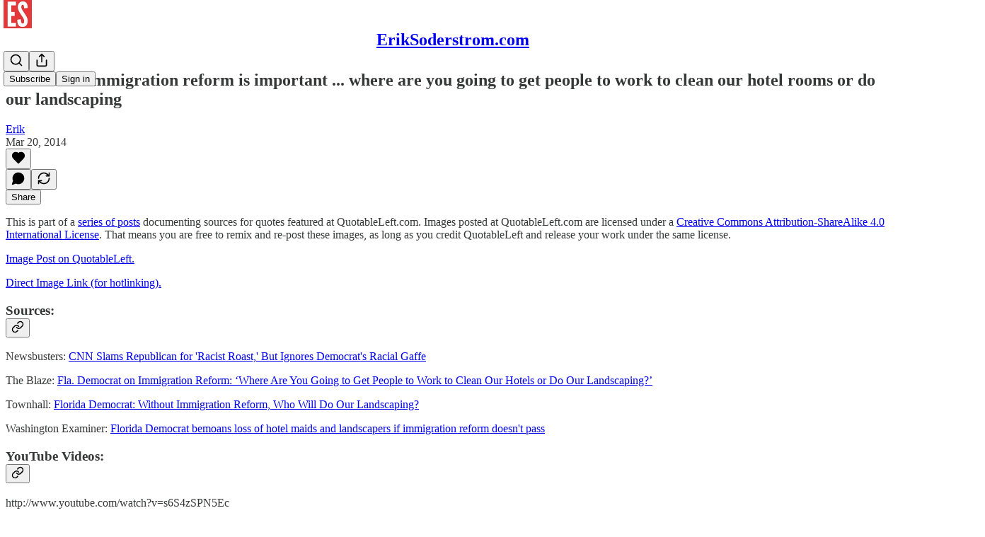

--- FILE ---
content_type: application/javascript
request_url: https://substackcdn.com/bundle/static/js/95611.08f860b0.js
body_size: 8400
content:
"use strict";(self.webpackChunksubstack=self.webpackChunksubstack||[]).push([["95611"],{44502:function(e,t,i){i.r(t),i.d(t,{ReaderOnboardingModal:()=>y,ReaderOnboardingModalWithUserContext:()=>f});var n=i(99851),r=i(69277),a=i(70408),l=i(32641),s=i(4006),o=i(17402),d=i(86271),c=i(52820),u=i(46271),p=i(86500),h=i(20360),m=i(4680),E=i(52060),b=i(95573),_=i(95422),g=i(21980),Y=i(30950),R=i(55087),A=i(6455),D=i(63614),S=i(52023),v=i(78979),I=i(39318),N=i(49807);class y extends d.w{componentDidMount(){super.componentDidMount()}componentWillReceiveProps(e){this.setState({skipRedirectOnExit:e.skipRedirectOnExit,zIndex:e.zIndex,entry:e.entry,onBeforeClose:e.onBeforeClose})}getDefaultStep(){return v.d.CATEGORIES}openForPub(e,t){this.setState({pub:e,profile:t,step:t?this.props.user?v.d.CATEGORIES:v.d.PUB_SIGNUP:v.d.PUB_LANDING}),this.open()}openToPubSignup(e){this.setState({pub:e,step:v.d.PUB_SIGNUP,profile:null}),this.open()}setStep(e){if((0,p.u4)(p.qY.READER_ONBOARDING_STEP_CHANGED,{from_step:this.state.step,to_step:e,modal:!0}),e===v.d.EXIT)if(this.state.skipRedirectOnExit)this.close();else{var t;let e=null!=(t=this.redirect)?t:this.state.pub&&"reader2"===this.state.entry?(0,I.$_T)(this.state.pub):(0,N.oT5)();document.location.href=e}else setTimeout(()=>this.setState({step:e}),0)}setPreviousStepData(e,t){this.setState({previousStepData:(0,a._)((0,r._)({},this.state.previousStepData),{[e]:t})})}getClassName(){return"reader-onboarding-modal wide"}onClose(){(0,p.u4)(p.qY.READER_ONBOARDING_MODAL_CLOSED,{entry:this.props.entry,step:this.state.step}),this.setStep(this.getDefaultStep()),document.location.reload()}onOpen(){var e;(0,p.u4)(p.qY.READER_ONBOARDING_MODAL_OPENED,{entry:this.props.entry,step:this.state.step,for_pub_id:null==(e=this.state.pub)?void 0:e.id})}handleError(e){let{ignore:t=!1}=arguments.length>1&&void 0!==arguments[1]?arguments[1]:{},{step:i}=this.state;console.error("Error in reader onboarding ".concat(i," step: ").concat(e)),(0,p.u4)(p.qY.READER_ONBOARDING_ERROR,{step:i,entry:this.props.entry,ignore:t}),t||this.setStep(v.d.ERROR)}renderStep(){let e=this.props,{ref:t}=e,i=(0,l._)(e,["ref"]),{step:n,open:o,pub:d,profile:c,previousStepData:u}=this.state,p={setStep:this.setStep,handleError:this.handleError,close:this.close,setPreviousStepData:this.setPreviousStepData},I=()=>{this.setPreviousStepData(v.d.APP_UPSELL,!0),this.setStep(v.d.WELCOME)};if(!o)return null;switch(n){case v.d.SIGNUP:return(0,s.Y)(A.A,(0,a._)((0,r._)({},i,p),{previousStepData:u}));case v.d.PUB_LANDING:return(0,s.Y)(Y.A,(0,a._)((0,r._)({},i,p),{pub:d}));case v.d.PUB_SIGNUP:return(0,s.Y)(R.A,(0,a._)((0,r._)({},i,p),{pub:d,profile:null!=c?c:null}));case v.d.CATEGORIES:return(0,s.Y)(_.I,(0,a._)((0,r._)({},i,p),{pub:d}));case v.d.PROFILE:return(0,s.Y)(g.A,(0,r._)({},i,p));case v.d.START_WRITING:return(0,s.Y)(D.A,(0,r._)({},i,p));case v.d.CREATE_PUBLICATION:return(0,s.Y)(m.A,(0,r._)({},i,p));case v.d.CREATE_PUBLICATION_SUCCESS:return(0,s.Y)(E.A,(0,a._)((0,r._)({},i,p),{previousStepData:u}));case v.d.ERROR:return(0,s.Y)(b.A,(0,r._)({},i,p));case v.d.APP_UPSELL:return(0,s.Y)(h.A,{onComplete:I});case v.d.WELCOME:default:return(0,s.Y)(S.A,(0,a._)((0,r._)({},i,p),{pub:d,profile:null!=c?c:null}))}}renderChildren(){return(0,s.Y)("div",{className:"reader-onboarding-modal-container",children:this.renderStep()})}constructor(e,t){var i;super(e,t),(0,n._)(this,"redirect",void 0),this.setStep=this.setStep.bind(this),this.state.pub=e.pub||null,this.handleError=this.handleError.bind(this),this.state.previousStepData={},this.setPreviousStepData=this.setPreviousStepData.bind(this),this.state.skipRedirectOnExit=null!=(i=e.skipRedirectOnExit)&&i,this.redirect=e.redirect&&"/"!==e.redirect?e.redirect:null,this.state.step=e.step||this.getDefaultStep()}}(0,n._)(y,"contextType",c.qL);let f=(0,o.forwardRef)((e,t)=>{let i=(0,u.ur)(),n=e.onBeforeClose,l=n?()=>n(i.user):void 0,o=(0,a._)((0,r._)({},e),{onBeforeClose:l,user:i.user});return(0,s.Y)(y,(0,a._)((0,r._)({},o),{ref:t}))})},95422:function(e,t,i){i.d(t,{I:()=>D});var n=i(79785),r=i(4006),a=i(45994),l=i(15734),s=i.n(l),o=i(84605),d=i(86500),c=i(12501),u=i(35369),p=i(76977),h=i(57820),m=i(63136),E=i(38605),b=i(59956),_=i(78979),g=i(38018),Y=i(74167),R=i(15194);function A(){let e=(0,n._)(["Select "," more to continue"]);return A=function(){return e},e}let D=e=>{let{onCategoriesFinalized:t=null,setStep:i,handleError:n,pub:l=null,entry:D,user:S,setPreviousStepData:v,canBeSkipped:I=!1}=e,{iString:N,iPlural:y,iTemplate:f}=(0,o.GO)(),[O,C]=(0,a.J0)([]),[P,B]=(0,a.J0)([]),[T,k]=(0,a.J0)(!1),[G,F]=(0,a.J0)([]),[U,L]=(0,a.J0)(!1),{result:w,isLoading:q}=(0,c.st)({pathname:"/api/v1/categories/recommended",auto:!0}),{result:x,isLoading:J,refetch:W}=(0,c.st)({pathname:"/api/v1/onboarding/recommended",auto:!1});(0,a.vJ)(()=>{(0,d.u4)(d.qY.READER_ONBOARDING_CATEGORIES_SCREEN_SHOWN,{entry:D,hasSelectedCategories:T})},[D,T]),(0,a.vJ)(()=>{if(T&&x&&!J){let e=(e=>{var t,i,n,r,a;let l=[],s=new Set,o=null==e||null==(t=e.collections.find(e=>(null==e?void 0:e.title)===Y.w))?void 0:t.publications;if(o&&(l=o.slice(0,g.l)).forEach(e=>s.add(e.id)),l.length<g.l){let t=(null==e||null==(i=e.collections)?void 0:i.length)||0;if(t>=3){let t=0;for(;l.length<g.l;){let i=!1;for(let r=0;r<3;r++){let a=null==e?void 0:e.collections[r],o=null==a||null==(n=a.publications)?void 0:n[t];if(o&&!s.has(o.id)&&(l.push(o),i=!0,s.add(o.id),l.length>=g.l))break}if(!i)break;t++}}else{let i=0;for(;l.length<g.l;){let n=Math.floor(i/t),o=null==e||null==(r=e.collections)?void 0:r[i%t],d=null==o||null==(a=o.publications)?void 0:a[n];if(!d)break;!s.has(d.id)&&(l.push(d),s.add(d.id),i++)}}}return l})(x);0===e.length&&(0,d.u4)(d.qY.READER_ONBOARDING_CATEGORIES_ERROR,{entry:D,error:"No recommendations found"}),B(e),e.some(e=>737237===e.id)&&F([737237])}},[x,J,T,D]);let K=null==w?void 0:w.categories,$=async()=>{try{let e={categoryIds:JSON.stringify(O)};await W({query:e})}catch(e){n(e,{ignore:!0}),i(_.d.PROFILE);return}for(let e of((0,d.u4)(d.qY.READER_ONBOARDING_CATEGORIES_FINALIZED,{entry:D,numberOfCategories:O.length}),O))(0,d.u4)(d.qY.READER_ONBOARDING_CATEGORY_REQUESTED,{entry:D,categoryId:e});k(!0),null==t||t()},M=async()=>{let e=S?S.profile_set_up_at?S.has_publication?_.d.APP_UPSELL:_.d.START_WRITING:_.d.PROFILE:_.d.SIGNUP;if(G.length>0)try{L(!0),(0,d.u4)(d.qY.READER_ONBOARDING_BULK_SUBSCRIBE_SELECTED_IN_UI,{entry:D,numberOfSubscriptions:G.length,recommendationsFrom:"model"}),S?(await s().post("/api/v1/bulk_signup").send({publications:G,source:"reader2-onboarding-modal"}),(0,d.u4)(d.qY.READER_ONBOARDING_BULK_SUBSCRIBED,{entry:D,numberOfSubscriptions:G.length,recommendationsFrom:"model"})):v(_.d.CATEGORIES,{publications:G,selectedCategoryIds:O}),i(e)}catch(e){(0,d.u4)(d.qY.READER_ONBOARDING_CATEGORIES_ERROR,{entry:D,error:e}),n(e,{ignore:!1})}else S?(0,d.u4)(d.qY.READER_ONBOARDING_BULK_SUBSCRIBE_SKIPPED,{entry:D,recommendationsFrom:"model"}):v(_.d.CATEGORIES,{publications:[],selectedCategoryIds:O}),i(e)};return T||0!==P.length?(0,r.FD)(p.I1,{children:[(0,r.FD)(p.I1,{children:[(0,r.Y)(m.EY.H2,{translated:!0,children:"Creators you may like"}),(0,r.Y)(m.EY.B2,{color:"pub-secondary-text",translated:!0,children:"We found some writers based on your interests."})]}),J?(0,r.Y)(h.y$,{}):(0,r.Y)(E.Z,{pubs:P,selected:G,setSelected:F,onRecommendationsFirstVisible:(e,t)=>{(0,d.u4)(d.qY.READER_ONBOARDING_PUB_RECOMMENDED,{entry:D,publication_id:e.id,suggestion_rank:t,recommendationFrom:"model"})}}),(0,r.FD)(p.I1,{gap:8,children:[(0,r.FD)(u.$n,{priority:"primary",onClick:M,disabled:U,children:[G.length>0&&y("Subscribe and continue","Subscribe to %1 and continue",G.length),0===G.length&&N("Continue without subscribing")]}),I&&(0,r.Y)(u.$n,{priority:"secondary",onClick:()=>{(0,d.u4)(d.qY.READER_ONBOARDING_BULK_SUBSCRIBE_SKIPPED,{entry:D,recommendationsFrom:"model"}),i(_.d.APP_UPSELL)},disabled:U,children:N("Skip for now")})]})]}):(0,r.FD)(p.I1,{className:"categories-step",gap:2,children:[(0,r.FD)(p.I1,{children:[l?(0,r.FD)(p.I1,{children:[(0,r.Y)(m.EY.H3,{translated:!0,children:"You're subscribed!"}),(0,r.Y)(m.EY.B2,{color:"pub-secondary-text",translated:!0,children:"Now dive into your interests"})]}):(0,r.Y)(m.EY.H3,{translated:!0,children:"Dive into your interests"}),(0,r.Y)(m.EY.B2,{color:"pub-secondary-text",translated:!0,children:"We'll recommend top publications based on the topics you select."})]}),q?(0,r.Y)(h.y$,{}):K?(0,r.Y)(p.I1,{className:R.A.contentContainer,children:(0,r.Y)(b.LJ,{hasFeatured:!1,categories:K,categoryIds:O,onCategoryClicked:e=>{let{categoryId:t}=e;if(O.includes(t)){var i;let e=null==K||null==(i=K.find(e=>(null==e?void 0:e.id)===t))?void 0:i.subcategories;C(O.filter(i=>i!==t&&!(null==e?void 0:e.some(e=>e.id===i))))}else C([...O,t])},ranking:"all",defaultExpanded:!0})}):(0,r.Y)(p.I1,{className:R.A.contentContainer,children:(0,r.Y)(m.EY.B2,{translated:!0,children:"Something went wrong."})}),(0,r.Y)(u.$n,{className:"primary",onClick:$,children:O.length<3?f(A(),3-O.length):N("Continue")})]})}},20360:function(e,t,i){i.d(t,{A:()=>u});var n=i(4006),r=i(45994),a=i(47963),l=i(86500),s=i(35369),o=i(76977),d=i(63136),c=i(57324);function u(e){let{onComplete:t}=e;return(0,r.vJ)(()=>(0,l.u4)(l.qY.READER_ONBOARDING_APP_UPSELL_SHOWN),[]),(0,n.FD)(o.I1,{paddingTop:24,gap:12,children:[(0,n.Y)(d.EY.H1,{weight:"heavy",children:"Download the Substack app"}),(0,n.Y)(d.EY.B3,{children:"Get the best reading experience on Android and iOS."}),(0,n.Y)(a.gF,{utm_campaign:c._9.readerOnboarding,utm_source:c.VU.substack}),(0,n.Y)("div",{className:"modal-ctas",children:(0,n.Y)(s.$n,{priority:"primary",onClick:t,children:"Continue"})})]})}},4680:function(e,t,i){i.d(t,{A:()=>A});var n=i(4006),r=i(45994),a=i(32485),l=i.n(a),s=i(38221),o=i.n(s),d=i(15734),c=i.n(d),u=i(42250),p=i(42025),h=i(23725),m=i(86500),E=i(35369),b=i(76977),_=i(63136),g=i(78979),Y=i(82776),R=i(80761);let A=e=>{let{user:t,setStep:i,entry:a,setPreviousStepData:s}=e,d=(0,r.li)(null),A=(0,r.li)(null),[D,S]=(0,r.J0)(""),[v,I]=(0,r.J0)([]),[N,y]=(0,r.J0)(!1),[f,O]=(0,r.J0)(!1),[C,P]=(0,r.J0)(!1);(0,r.vJ)(()=>{let e=async()=>{try{let e=await c().get("/api/v1/publication/suggestion");e.body.subdomain&&(y(!0),S(e.body.subdomain))}catch(e){console.error("Failed to get subdomain suggestion:",e)}};f||(O(!0),(0,m.u4)(m.qY.READER_ONBOARDING_CREATE_PUBLICATION_STEP_STARTED,{entry:a}),e(),O(!1))},[f,O,a]);let B=o()(e=>{T(e)},500),T=async e=>{let t=e.target.value;if(S(t),0===t.length)return void I([]);try{(await c().get("/api/v1/check_subdomain",{subdomain:t})).body.available?(y(!0),I([])):(y(!1),I([{msg:"This URL is taken. Try another."}]))}catch(t){var i,n;let e=[];null==(n=t.response.body)||null==(i=n.errors)||i.forEach(i=>{t.response.body.errors.length>1&&"Please enter a valid web URL (letters and numbers only)"===i.msg||e.push(i)}),y(!1),I(e)}},k=async()=>{var e,n,r,l,o;try{let r=(await c().post("/api/v1/publication").send({name:"".concat((0,Y.guessFirstName)(null!=(n=null==t?void 0:t.name)?n:null)||"My"," Publication"),subdomain:D,hero_text:"Welcome to my publication",tos:!0,captcha_response:C&&(null==A||null==(e=A.current)?void 0:e.getResponse())})).body;s(g.d.CREATE_PUBLICATION,{createdPub:r}),i(g.d.CREATE_PUBLICATION_SUCCESS)}catch(t){if((0,m.u4)(m.qY.READER_ONBOARDING_CREATE_PUBLICATION_STEP_ERROR,{entry:a,message:t.toString()}),401===t.response.statusCode){P(!0),y(!1),I([]);return}let e=[];null==(l=t.response.body)||null==(r=l.errors)||r.forEach(i=>{t.response.body.errors.length>1&&"Please enter a valid web URL (letters and numbers only)"===i.msg||e.push(i)}),(null==(o=t.response.body)?void 0:o.error)&&e.push({msg:t.response.body.error}),y(!1),I(e)}};return(0,n.FD)(b.I1,{gap:32,paddingTop:48,className:R.A.mobileAwareWidth,children:[(0,n.Y)(_.EY.H1,{children:"Create your publication"}),(0,n.FD)(b.I1,{className:R.A.borderedBox,gap:56,paddingTop:56,paddingBottom:32,paddingX:{mobile:12,desktop:48},radius:"md",children:[(0,n.FD)(b.I1,{gap:16,children:[(0,n.Y)(_.EY.B3,{align:"left",weight:"bold",children:"Publication URL"}),(0,n.FD)(b.Ye,{gap:12,alignItems:"center",children:[(0,n.Y)("input",{ref:d,type:"text",name:"subdomain",id:"subdomain",onInput:e=>{B(e)},value:D,className:l()(R.A.liveUpdatingInput,{["".concat(R.A.invalid)]:v.length})}),(0,n.Y)(_.EY.B3,{children:".substack.com"}),(0,n.Y)(b.pT,{className:R.A.right,children:N&&!v.length?(0,n.Y)(h.A,{isStatic:!0,height:18,fill:"#4c3",stroke:"#4c3"}):(0,n.Y)(p.A,{height:16,width:16,fill:"#D72B2B",stroke:"#D72B2B",strokeWidth:0})})]}),C&&(0,n.Y)(u.A,{ref:A}),(v.length>0||C)&&(0,n.FD)(b.I1,{gap:8,children:[v.map(e=>(0,n.Y)(_.EY.B4,{className:R.A.errorText,align:"left",children:e.msg})),C&&(0,n.Y)(_.EY.B4,{className:R.A.errorText,align:"left",children:"Please complete the captcha to continue"})]})]}),(0,n.Y)(b.I1,{gap:24,children:(0,n.Y)(E.$n,{size:"lg",onClick:k,disabled:v.length>0,children:"Continue"})})]}),(0,n.Y)(b.pT,{className:R.A.autoMargins,alignItems:"center",children:(0,n.FD)(_.EY.B4,{color:"secondary",className:R.A.narrower,children:["By signing up, you agree to"," ",(0,n.Y)("a",{className:R.A.aTag,href:"https://substack.com/pa",target:"_blank",rel:"noopener",children:"our publisher agreement"}),","," ",(0,n.Y)("a",{className:R.A.aTag,href:"https://substack.com/ccpa#personal-data-collected",target:"_blank",rel:"noopener",children:"information collection notice"}),", and"," ",(0,n.Y)("a",{className:R.A.aTag,href:"https://substack.com/privacy",target:"_blank",rel:"noopener",children:"privacy policy"})]})})]})}},52060:function(e,t,i){i.d(t,{A:()=>p});var n=i(4006),r=i(45994),a=i(86500),l=i(35369),s=i(76977),o=i(63136),d=i(78979),c=i(39318),u=i(27081);let p=e=>{let{setStep:t,entry:i,previousStepData:p}=e;return(0,r.vJ)(()=>{(0,a.u4)(a.qY.READER_ONBOARDING_CREATE_PUBLICATION_SUCCESS_STEP_STARTED,{entry:i})}),(0,n.FD)(s.I1,{gap:48,paddingBottom:120,alignItems:"center",children:[(0,n.Y)("img",{className:u.A.image,src:(0,c.dJ9)("/img/reader_onboarding/car.png",264)}),(0,n.FD)(s.I1,{gap:4,children:[(0,n.Y)(o.EY.H1,{children:"Success!"}),(0,n.Y)(o.EY.B3,{children:"You're all set! Head over to your dashboard and tell the world about your Susbtack"})]}),(0,n.FD)(s.I1,{className:u.A.buttonGroup,gap:4,children:[(0,n.Y)(l.$n,{size:"lg",onClick:()=>{window.location.href=(0,c.Z96)(p[d.d.CREATE_PUBLICATION].createdPub,{addBase:!0})},children:"Visit writer dashboard"}),(0,n.Y)(l.$n,{size:"lg",priority:"secondary",onClick:()=>{(0,a.u4)(a.qY.READER_ONBOARDING_CREATE_PUBLICATION_SUCCESS_STEP_SKIPPED,{entry:i}),t(d.d.APP_UPSELL)},children:"Visit later"})]})]})}},95573:function(e,t,i){i.d(t,{A:()=>l});var n=i(4006),r=i(24142),a=i(35369);let l=e=>{let{close:t}=e;return(0,n.FD)("div",{className:"welcome-step",children:[(0,n.FD)("div",{className:"headings",children:[(0,n.Y)(r.A,{className:"substack",width:72,height:72}),(0,n.Y)("h3",{children:"Something went wrong"}),(0,n.Y)("p",{children:"We're sorry for the inconvenience."})]}),(0,n.Y)("div",{className:"spacer"}),(0,n.Y)("div",{className:"spacer"}),(0,n.Y)("div",{className:"modal-ctas",children:(0,n.Y)(a.$n,{priority:"secondary",onClick:t,children:"Close"})})]})}},21980:function(e,t,i){i.d(t,{A:()=>_});var n=i(69277),r=i(70408),a=i(4006),l=i(45994),s=i(32485),o=i.n(s),d=i(15734),c=i.n(d),u=i(61431),p=i(5109),h=i(46271),m=i(86500),E=i(94729),b=i(78979);let _=e=>{let{setStep:t,handleError:i,user:s,entry:d,followUserIds:_,redirectAfterProfile:g=!1,barebones:Y=!1}=e,[R,A]=(0,l.J0)(null),[D,S]=(0,l.J0)(!1),v=s?s.id:null,{setUser:I}=(0,h.ur)();(0,l.vJ)(()=>{(async()=>{if(null==_?void 0:_.length)try{await (0,E.x6)("/api/v1/feed/bulk-follow",{method:"POST",json:{surface:"post-follow-referrer-prompt",userIds:_}})}catch(e){console.error("could not bulk-follow",e)}})()},[_]),(0,l.vJ)(()=>{(0,m.u4)(m.qY.READER_ONBOARDING_PROFILE_SETUP_STARTED,{entry:d});let e=async()=>{try{var e;let t=(await c().get("/api/v1/user/".concat(v,"/profile/edit"))).body;t&&!t.profile_set_up_at&&(null==(e=t.subscriptions)?void 0:e.length)>0&&(t.subscriptions=t.subscriptions.map(e=>(0,r._)((0,n._)({},e),{visibility:"public"}))),A(t)}catch(e){i(e,{ignore:!0}),t(b.d.APP_UPSELL)}};v&&e()},[i,t,v,d]);let N=!!(null==R?void 0:R.profile_set_up_at);return(0,a.FD)(a.FK,{children:[(0,a.FD)("div",{className:o()("profile-step",{hidden:!D}),children:[(0,a.Y)("h3",{children:"Subscriptions displayed on profile"}),(0,a.Y)("p",{children:"Subscriptions appear on your profile by default, but you can choose to hide some or all of them"}),(0,a.Y)(u._,{profile:R,onFinalizeVisibility:()=>S(!1),onSetVisibility:e=>{R?A((0,r._)((0,n._)({},R),{subscriptions:[...R.subscriptions.map(t=>{let i=e[t.publication.id];return i?(0,r._)((0,n._)({},t),{visibility:i}):t})]})):console.warn("No profile, cannot set visibility")},source:"homepage-reader-onboarding"})]}),(0,a.FD)("div",{className:o()("profile-step",{hidden:D}),children:[(0,a.Y)("h3",{children:"Tell us about yourself"}),(0,a.Y)("p",{children:"Add your name, a profile picture, and a bit more about who you are."}),(0,a.Y)(p.dx,{pageTitle:"",user:s,freeSignup:!0,freeSignupEmail:null,needsPhoto:!1,optionalPhoto:!0,isPostInvite:!1,primaryEligiblePublications:[],onSuccess:e=>{let i=null==e?void 0:e.body;i&&I(i),g?t(b.d.EXIT):t(b.d.APP_UPSELL)},onEditReadVisibility:()=>{S(!0),(0,m.u4)(m.qY.READER_ONBOARDING_PROFILE_SETUP_SKIPPED,{entry:d})},numVisibleSubscriptions:(null==R?void 0:R.subscriptions.filter(e=>{let{visibility:t}=e;return"public"===t}).length)||0,numSubscriptions:(null==R?void 0:R.subscriptions.length)||0,complete:!0,text:"Continue",profileExists:N,prepareData:e=>(e.reads_visibility=(null==R?void 0:R.subscriptions.map(e=>{let{id:t,visibility:i}=e;return{id:t,visibility:i}}))||[],e),barebones:Y})]})]})}},30950:function(e,t,i){i.d(t,{A:()=>m});var n=i(4006),r=i(34206),a=i(9266),l=i(34835),s=i(86500),o=i(1683),d=i(35369),c=i(81203),u=i(40659),p=i(78979),h=i(39318);let m=e=>{let{pub:t,user:i,setStep:m,entry:E}=e,b=(0,u.rG)();return(0,n.Y)("div",{className:"pub-landing-step",children:(0,n.FD)(r.Ay,{method:"post",action:"/api/v1/reader/signup/pub",loading:!1,autoLock:!0,onSuccess:e=>{(0,s.u4)(s.qY.READER_ONBOARDING_PUB_LANDING_SIGNUP_SUCCEEDED,{entry:E}),i||(0,l.E)({user:e.body.user}),m(p.d.CATEGORIES)},children:[(0,n.FD)("div",{className:"headings",children:[(0,n.Y)(c.Nq,{pub:t,size:84}),(0,n.Y)("h3",{className:"publication-title",children:t.name}),(0,n.Y)("p",{className:"publication-description",children:t.editorial_bio||t.hero_text}),(0,n.Y)("p",{className:"publication-details",children:(0,a.Be)(t)})]}),(0,n.Y)("input",{type:"hidden",name:"email",value:null==i?void 0:i.email}),(0,n.Y)("input",{type:"hidden",name:"source",value:"".concat(E,"-reader-onboarding")}),(0,n.Y)("input",{type:"hidden",name:"publication_id",value:t.id}),(0,n.Y)("input",{type:"hidden",name:"noWelcomeEmail",value:"true"}),(0,n.Y)("input",{type:"hidden",name:"first_url",value:o.R9}),(0,n.Y)("input",{type:"hidden",name:"first_referrer",value:o.b7}),(0,n.Y)("input",{type:"hidden",name:"first_session_url",value:o.K0}),(0,n.Y)("input",{type:"hidden",name:"first_session_referrer",value:o.OG}),(0,n.Y)("input",{type:"hidden",name:"current_url",value:o.AT}),(0,n.Y)("input",{type:"hidden",name:"current_referrer",value:o.uC}),Object.entries(b).map(e=>{let[t,i]=e;return(0,n.Y)("input",{type:"hidden",name:t,value:i},t)}),(0,n.FD)("div",{className:"modal-ctas",children:[(0,n.Y)("a",{className:"button let-me-read",href:(0,h.yRP)((0,h.$_T)(t),{no_cover:!0,utm_source:"".concat(E,"-reader-onboarding")}),onClick:()=>{(0,s.u4)(s.qY.READER_ONBOARDING_PUB_LANDING_LET_ME_READ_CLICKED,{entry:E}),(0,s.fN)(t,E)},children:"Let me read it first"}),(0,n.Y)(d.$n,{priority:"primary",onClick:e=>{(0,s.u4)(s.qY.READER_ONBOARDING_PUB_LANDING_SUBSCRIBE_CLICKED,{entry:E}),i||(e.preventDefault(),m(p.d.PUB_SIGNUP))},type:"submit",children:"Subscribe"})]})]})})}},55087:function(e,t,i){i.d(t,{A:()=>Y});var n=i(4006),r=i(45994),a=i(34206),l=i(9266),s=i(46271),o=i(34835),d=i(86500),c=i(1683),u=i(35369),p=i(76977),h=i(81203),m=i(63136),E=i(61554),b=i(40659),_=i(78979),g=i(39318);let Y=e=>{let{pub:t,user:i,profile:Y,setStep:R,entry:A}=e,{setUser:D}=(0,s.ur)(),[S,v]=(0,r.J0)(""),[I,N]=(0,r.J0)(!1),[y,f]=(0,r.J0)(!1),O=(0,b.rG)();return(0,n.FD)("div",{className:"pub-signup-step",children:[(0,n.FD)("div",{className:"headings",children:[(0,n.Y)(h.Nq,{pub:t,size:84,className:"pub-icon"}),(0,n.Y)("h3",{className:"publication-title",children:Y?"Create an account to start reading":"Subscribe to ".concat(t.name)}),(0,n.Y)("p",{className:"publication-description",children:Y?"Create a Substack account to subscribe to ".concat(Y.name):t.editorial_bio||t.hero_text}),(0,n.Y)("p",{className:"publication-details",children:Y?"Author of ".concat(t.name):(0,l.Be)(t)})]}),(0,n.FD)(a.Ay,{method:"post",action:"/api/v1/reader/signup/pub",loading:!1,autoLock:!0,onSuccess:e=>{i||((0,o.E)({user:e.body.user}),D(e.body.user)),e.body.requires_confirmation?((0,d.u4)(d.qY.READER_ONBOARDING_PUB_SIGNUP_FAILED,{reason:"user_exists",entry:A}),N(!0)):((0,d.u4)(d.qY.READER_ONBOARDING_PUB_SIGNUP_SUCCEEDED,{entry:A}),(0,o.E)({user:e.body.user}),R(_.d.CATEGORIES))},children:[(0,n.FD)("p",{children:[(0,n.Y)("label",{for:"email",children:"Email"}),(0,n.Y)("input",{type:"email",name:"email","aria-label":"Email",value:S,tabIndex:0,onInput:e=>{v(e.target.value)},onChange:e=>{v(e.target.value)}}),(0,n.Y)("input",{type:"hidden",name:"source",value:"".concat(A,"-reader-onboarding")}),(0,n.Y)("input",{type:"hidden",name:"publication_id",value:t.id}),(0,n.Y)("input",{type:"hidden",name:"noWelcomeEmail",value:"true"}),(0,n.Y)("input",{type:"hidden",name:"first_url",value:c.R9}),(0,n.Y)("input",{type:"hidden",name:"first_referrer",value:c.b7}),(0,n.Y)("input",{type:"hidden",name:"first_session_url",value:c.K0}),(0,n.Y)("input",{type:"hidden",name:"first_session_referrer",value:c.OG}),(0,n.Y)("input",{type:"hidden",name:"current_url",value:c.AT}),(0,n.Y)("input",{type:"hidden",name:"current_referrer",value:c.uC}),Object.entries(O).map(e=>{let[t,i]=e;return(0,n.Y)("input",{type:"hidden",name:t,value:i},t)}),I&&(0,n.FD)("div",{className:"error",children:["Additional confirmation is required to complete your signup. Please"," ",(0,n.Y)("a",{href:(0,g.a7q)({for_pub:t.subdomain,email:S}),children:"login"})," ","or click the confirmation link in your email."]})]}),(0,n.Y)("div",{id:"error-container"}),(0,n.FD)(p.I1,{alignItems:"center",justifyContent:"space-between",paddingTop:64,gap:4,children:[(0,n.Y)(E.U,{checked:y,onCheckboxChange:e=>{f(e)}}),(0,n.Y)(u.$n,{type:"submit",priority:"primary",disabled:!y||!S,style:{marginTop:12,marginBottom:4},children:"Subscribe and continue"}),(0,n.FD)(m.EY.B5,{weight:"light",color:"secondary",children:["Already have a Substack account?"," ",(0,n.Y)(m.EY.B5,{as:"a",weight:"light",color:"secondary",href:(0,g.a7q)({for_pub:t.subdomain}),target:"_blank",style:{textDecoration:"underline"},children:"Sign in"})]})]})]})]})}},6455:function(e,t,i){i.d(t,{A:()=>D});var n=i(4006),r=i(45994),a=i(32485),l=i.n(a),s=i(15734),o=i.n(s),d=i(34206),c=i(24142),u=i(46271),p=i(34835),h=i(86500),m=i(60322),E=i(76977),b=i(63136),_=i(92028),g=i(78979),Y=i(39318),R=i(80856),A=i(24220);function D(e){var t,i,a,s,c;let{user:D,setStep:v,entry:I,previousStepData:N,prefilledEmail:y,skipCategories:f=!1}=e,{setUser:O}=(0,u.ur)(),[C,P]=(0,r.J0)(null!=y?y:""),[B,T]=(0,r.J0)(!1),[k,G]=(0,r.J0)(!1);(0,r.vJ)(()=>{D&&!N[g.d.CATEGORIES]&&v(g.d.CATEGORIES)},[D,v,N]);let[F,U]=(0,r.J0)(!1),L=async e=>{if(e.body.userExists)return void T(!0);if(e.body.emailConfirmationRequired)return void G(!0);if((0,h.u4)(h.qY.READER_ONBOARDING_SIGNUP_SUCCEEDED,{entry:I}),D||((0,p.E)({user:e.body.user}),O(e.body.user)),N[g.d.CATEGORIES]){var t;e.body.userExists?v(g.d.APP_UPSELL):v(g.d.PROFILE);let i=null==(t=N[g.d.CATEGORIES])?void 0:t.publications;(null==i?void 0:i.length)?(await o().post("/api/v1/bulk_signup").send({publications:i,source:"".concat(I,"-reader-onboarding"),email:C}),(0,h.u4)(h.qY.READER_ONBOARDING_BULK_SUBSCRIBED,{entry:I,numberOfSubscriptions:i.length,recommendationsFrom:"categories"})):(0,h.u4)(h.qY.READER_ONBOARDING_BULK_SUBSCRIBE_SKIPPED,{entry:I,recommendationsFrom:"categories"})}else f?v(g.d.PROFILE):v(g.d.CATEGORIES)};if(k)return(0,n.FD)(E.I1,{className:"signup-step",children:[(0,n.Y)(S,{title:"Verify your email address"}),(0,n.FD)(b.EY.B3,{children:["We just sent an email to ",(0,n.Y)("strong",{children:C}),". Please check your inbox before continuing."]}),(0,n.Y)(E.pT,{flex:"grow"}),(0,n.Y)("div",{className:"modal-ctas",children:(0,n.Y)(_.Q,{onClick:e=>{e.preventDefault(),G(!1)},children:(0,n.Y)(b.EY,{as:"span",decoration:"hover-underline",children:"Or edit your email address or try again."})})})]});let w=null!=(s=null==(t=N[g.d.CATEGORIES])?void 0:t.publications)?s:[],q=null!=(c=null==(i=N[g.d.CATEGORIES])?void 0:i.selectedCategoryIds)?c:[];return(0,n.FD)("div",{className:"signup-step",children:[(0,n.Y)(S,{title:"Sign up to subscribe",subtitle:"Substack is the home for great writing."}),(0,n.FD)(d.Ay,{method:"post",action:"/api/v1/reader/signup/just_email",loading:!1,autoLock:!0,onSuccess:L,children:[(0,n.Y)("input",{type:"hidden",name:"publicationIds",value:w.join(",")}),(0,n.Y)("input",{type:"hidden",name:"selectedCategoryIds",value:q.join(",")}),(0,n.FD)("p",{children:[(0,n.Y)("label",{for:"email",children:"Your email address"}),(0,n.Y)("input",{type:"email",name:"email","aria-label":"Email",value:C,tabIndex:0,onInput:e=>{P(e.target.value)},onChange:e=>{P(e.target.value)}}),B&&(0,n.FD)("div",{className:"error",children:["This email is already registered with Substack. Please"," ",(0,n.Y)("a",{native:!0,href:(0,Y.fxv)(),children:"sign in to continue"}),"."]}),k&&(0,n.Y)("div",{className:"error",children:"We have sent you a confirmation email. Please check your inbox before continuing."})]}),(0,n.Y)("div",{id:"error-container"}),(0,n.FD)(E.I1,{gap:16,children:[(0,n.FD)(E.Ye,{as:"label",gap:8,className:A.A.checkboxLabel,children:[(0,n.Y)(m.S,{checked:F,onChange:e=>{U(e)},size:"sm"}),(0,n.Y)(E.I1,{flex:"grow",children:(0,n.FD)(b.EY.B3,{as:"span",textAlign:"left",children:["I agree to Substack’s"," ",(0,n.Y)("a",{href:(0,R.lk)(),target:"_blank",children:"Terms of Use"})," ","and acknowledge its"," ",(0,n.Y)("a",{href:(0,R.iQ)(),target:"_blank",children:"Information Collection Notice"})," ","and"," ",(0,n.Y)("a",{href:(0,R.gB)(),target:"_blank",children:"Privacy Policy"})]})})]}),(0,n.Y)("button",{className:l()("button primary",{disabled:!F},A.A.noMargin),type:"submit",disabled:!F,children:N[g.d.CATEGORIES]&&(null==(a=N[g.d.CATEGORIES])?void 0:a.publications.length)?"Subscribe and join Substack":"Get started"}),(0,n.FD)(b.EY.B3,{children:["Already have a Substack account?"," ",(0,n.Y)("a",{native:!0,href:(0,Y.fxv)(),children:"Sign in"})]})]})]})]})}function S(e){let{title:t,subtitle:i}=e;return(0,n.FD)("div",{className:"headings",children:[(0,n.Y)(c.A,{className:"substack",width:68,height:68}),(0,n.Y)("h3",{children:t}),i&&(0,n.Y)("p",{children:i})]})}},63614:function(e,t,i){i.d(t,{A:()=>p});var n=i(4006),r=i(45994),a=i(86500),l=i(35369),s=i(76977),o=i(63136),d=i(78979),c=i(39318),u=i(38285);let p=e=>{let{setStep:t,entry:i}=e;return(0,r.vJ)(()=>{(0,a.u4)(a.qY.READER_ONBOARDING_START_WRITING_STEP_STARTED,{entry:i})}),(0,n.FD)(s.I1,{alignItems:"center",gap:48,paddingBottom:120,children:[(0,n.Y)("img",{className:u.A.image,src:(0,c.dJ9)("/img/reader_onboarding/jobpage_penholder.png",150)}),(0,n.FD)(s.I1,{gap:4,children:[(0,n.Y)(o.EY.H1,{children:"Want to start writing on Substack?"}),(0,n.Y)(o.EY.B3,{color:"secondary",children:"Write posts, grow your audience, and make money on Substack"})]}),(0,n.FD)(s.I1,{className:u.A.buttonGroup,gap:4,children:[(0,n.Y)(l.$n,{size:"lg",onClick:()=>t(d.d.CREATE_PUBLICATION),children:"Create my publication"}),(0,n.Y)(l.$n,{size:"lg",priority:"secondary",onClick:()=>{(0,a.u4)(a.qY.READER_ONBOARDING_START_WRITING_STEP_SKIPPED,{entry:i}),t(d.d.APP_UPSELL)},children:"Skip for now"})]})]})}},52023:function(e,t,i){i.d(t,{A:()=>o});var n=i(4006),r=i(24142),a=i(86500),l=i(35369),s=i(78979);let o=e=>{let{pub:t=null,profile:i,entry:o,setStep:d}=e;return(0,n.FD)("div",{className:"welcome-step",children:[(0,n.FD)("div",{className:"headings",children:[(0,n.Y)(r.A,{className:"substack",width:68,height:68}),(0,n.Y)("h3",{children:"You're all set up"}),(0,n.FD)("p",{children:["You will now start receiving new posts from"," ",i?(0,n.FD)(n.FK,{children:[(0,n.Y)("b",{children:i.name})," and the other writers"]}):t?(0,n.FD)(n.FK,{children:[(0,n.Y)("b",{children:t.name})," and the other publications"]}):"the publications"," ","you subscribed to. Happy reading!"]})]}),(0,n.Y)("div",{className:"spacer"}),(0,n.Y)("div",{className:"spacer"}),(0,n.Y)("div",{className:"modal-ctas",children:(0,n.FD)(l.$n,{priority:"primary",onClick:()=>{(0,a.u4)(a.qY.READER_ONBOARDING_START_READING_CLICKED,{entry:o}),d(s.d.EXIT)},children:["Start reading",i?" ".concat(i.name):t?" ".concat(t.name):""]})})]})}}}]);

--- FILE ---
content_type: application/javascript
request_url: https://substackcdn.com/bundle/static/js/26561.76623385.js
body_size: 10890
content:
"use strict";(self.webpackChunksubstack=self.webpackChunksubstack||[]).push([["26561"],{13561:function(e,n,t){t.d(n,{A:()=>i});let i={container:"container-TAtrWj",interactive:"interactive-UkK0V6",disabled:"disabled-CA2jPC",text:"text-TXcJLV",icon:"icon-q90aDt",badge:"badge-gwopD4",square:"square-YT_XRw",circle:"circle-FcS9zj",subscriptionBadge:"subscriptionBadge-Ejog3p"}},71036:function(e,n,t){t.d(n,{A:()=>i});let i={content:"content-JGN4ux",open:"open-zZMbkU",close:"close-KnhLUu"}},14444:function(e,n,t){t.d(n,{A:()=>i});let i={inlineContainer:"inlineContainer-FbhgTi",container:"container-ORd8N2"}},83126:function(e,n,t){t.d(n,{_:()=>l});var i=t(4006),r=t(97731),o=t(21673);function l(e){let{className:n,type:t,accentColor:l}=e;return(0,i.FD)(r.A,{name:"ReaderBadgeIcon",className:n,svgParams:{width:22,height:22,viewBox:"0 0 22 22"},fill:"none",stroke:"none",strokeWidth:1,children:[(0,i.Y)("circle",{cx:"11",cy:"11",r:"11",fill:"var(--color-bg-primary)"}),(0,i.Y)("circle",{cx:"11",cy:"11",r:"9",fill:l||o.v}),"subscribed"===t?(0,i.FD)(i.FK,{children:[(0,i.Y)("ellipse",{rx:"2.72196",ry:"2.68806",transform:"matrix(0.707101 -0.707113 0.707101 0.707113 12.926 12.9255)",stroke:"white"}),(0,i.Y)("ellipse",{rx:"2.72196",ry:"2.68806",transform:"matrix(0.707101 -0.707113 0.707101 0.707113 9.07543 9.07503)",stroke:"white"}),(0,i.Y)("ellipse",{rx:"2.68806",ry:"2.72196",transform:"matrix(-0.707101 -0.707113 -0.707101 0.707113 9.05152 12.9494)",stroke:"white"}),(0,i.Y)("ellipse",{rx:"2.68806",ry:"2.72196",transform:"matrix(-0.707101 -0.707113 -0.707101 0.707113 12.95 9.05009)",stroke:"white"})]}):(0,i.FD)(i.FK,{children:[(0,i.Y)("path",{d:"M11.9018 10.3229C11.9018 12.2029 10.3777 13.7269 8.49775 13.7269C6.61777 13.7269 5.09375 12.2029 5.09375 10.3229C5.09375 8.44296 6.61777 6.91894 8.49775 6.91894C10.3777 6.91894 11.9018 8.44296 11.9018 10.3229Z",stroke:"white"}),(0,i.Y)("path",{d:"M12.8178 13.4959C12.8178 15.3759 11.2938 16.8999 9.41377 16.8999C7.5338 16.8999 6.00977 15.3759 6.00977 13.4959C6.00977 11.6159 7.5338 10.0919 9.41377 10.0919C11.2938 10.0919 12.8178 11.6159 12.8178 13.4959Z",stroke:"white"}),(0,i.Y)("path",{d:"M15.9564 13.503C15.9564 15.383 14.4324 16.907 12.5524 16.907C10.6725 16.907 9.14844 15.383 9.14844 13.503C9.14844 11.623 10.6725 10.099 12.5524 10.099C14.4324 10.099 15.9564 11.623 15.9564 13.503Z",stroke:"white"}),(0,i.Y)("path",{d:"M14.4047 8.49824C14.4047 10.3782 12.8807 11.9022 11.0007 11.9022C9.1207 11.9022 7.59668 10.3782 7.59668 8.49824C7.59668 6.61826 9.1207 5.09424 11.0007 5.09424C12.8807 5.09424 14.4047 6.61826 14.4047 8.49824Z",stroke:"white"}),(0,i.Y)("path",{d:"M16.9066 10.3229C16.9066 12.2029 15.3826 13.7269 13.5026 13.7269C11.6227 13.7269 10.0986 12.2029 10.0986 10.3229C10.0986 8.44296 11.6227 6.91894 13.5026 6.91894C15.3826 6.91894 16.9066 8.44296 16.9066 10.3229Z",stroke:"white"})]})]})}},43880:function(e,n,t){t.d(n,{T:()=>o});var i=t(66565),r=t(44803);function o(){var e,n;"undefined"!=typeof window&&(null==(n=window)||null==(e=n.navigator)?void 0:e.sendBeacon)&&(window.navigator.sendBeacon=window.navigator.sendBeacon.bind(window.navigator)),(0,r.j6)(),(0,i.Wr)(),(0,i.vr)(),(0,i.FI)(),(0,r.MY)()}},66565:function(e,n,t){t.d(n,{BU:()=>f,FI:()=>C,Wr:()=>m,b8:()=>w,e$:()=>b,vr:()=>g,wJ:()=>v,zj:()=>h});var i=t(69277),r=t(4392),o=t(13022),l=t(68349),a=t(4016),s=t(91392),d=t(39318),u=t(9036);function c(e){let{toHead:n=!1}=arguments.length>1&&void 0!==arguments[1]?arguments[1]:{};(0,l.Uj)(()=>{let t=document.createElement("script");if(t.async=!0,t.src=e,n)document.head.appendChild(t);else{let e=document.getElementsByTagName("script")[0];e.parentNode&&e.parentNode.insertBefore(t,e)}})}function p(){return"undefined"!=typeof window&&window._preloads&&window._preloads.publicationSettings&&window._preloads.publicationSettings.google_analytics_4_token||null}function g(){var e,n,t,i,r,l,a,d,u,g;if("undefined"==typeof window)return;let f=null==(t=window)||null==(n=t._preloads)||null==(e=n.pub)?void 0:e.google_tag_manager_token;if((null==(l=window)||null==(r=l._preloads)||null==(i=r.disabledCookies)?void 0:i.includes(s.HY.GA_TAG_MANAGER))||(null==(u=window)||null==(d=u._preloads)||null==(a=d.disabledCookies)?void 0:a.includes(s.Pv.GA_TAG_MANAGER))||!f||f===p())return;window.dataLayer=window.dataLayer||[],(0,o.Ay)("exempt_from_gtm_filter")?window.dataLayer.push({"gtm.allowlist":["customPixels","customScripts","google","html","nonGooglePixels","nonGoogleScripts","nonGoogleIframes","sandboxedScripts"]}):window.dataLayer.push({"gtm.allowlist":["google"],"gtm.blocklist":["customPixels","customScripts","html","nonGooglePixels","nonGoogleScripts","nonGoogleIframes","sandboxedScripts"]}),window.dataLayer.push({"gtm.start":new Date().getTime(),event:"gtm.js"});let b=h();(null==(g=b.user)?void 0:g.id)&&window.dataLayer.push({userId:b.user.id.toString()}),c("https://www.googletagmanager.com/gtm.js?id=".concat(f),{toHead:!0})}function h(){let e;return"undefined"!=typeof window&&(e=window._analyticsConfig),e||(e={}),e.properties||(e.properties={}),e.properties.browserSessionId=r.O,e}function f(e){var n,t,r,o,l,s,d,u;let c=arguments.length>1&&void 0!==arguments[1]?arguments[1]:{};if("undefined"==typeof window)return;let p=h();(null==(n=p.user)?void 0:n.id)&&(c.user_id=p.user.id.toString()),(null==(t=window)?void 0:t.publisherGA4gtag)&&window.publisherGA4gtag("event",e,c),(null==(r=window)?void 0:r.dataLayer)&&(null==(s=window)||null==(l=s._preloads)||null==(o=l.pub)?void 0:o.google_tag_manager_token)&&(0,a.lu)({pub:null==(u=window)||null==(d=u._preloads)?void 0:d.pub})&&window.dataLayer.push((0,i._)({event:e},c))}function b(e,n){var t;"undefined"!=typeof window&&(null==(t=window)?void 0:t.gtag)&&window.gtag("event",e,n)}function w(e){var n;let t,i=arguments.length>1&&void 0!==arguments[1]?arguments[1]:{},r=h(),o=(t="undefined"!=typeof window&&window._preloads&&window._preloads.pub&&window._preloads.pub.ga_pixel_id)&&t.startsWith("UA-")?null:t;if(!o)return;let l=(0,u.m)(window.location.href);i=Object.assign({v:1,t:e,tid:o,cid:r.anonymousId,dl:document.location.origin+document.location.pathname+document.location.search,dt:document.title||"",dr:document.referrer||"",cn:l.utm_campaign,cs:l.utm_source,cm:l.utm_medium,ck:l.utm_term,cc:l.utm_content,ci:l.utm_id},i),(null==(n=r.user)?void 0:n.id)&&(i.uid=r.user.id.toString()),new Image().src="https://www.google-analytics.com/collect?".concat((0,d.BpC)(i))}function m(){var e,n,t,r,o,l,a;if("undefined"==typeof window||(null==(t=window)||null==(n=t._preloads)||null==(e=n.disabledCookies)?void 0:e.includes(s.HY.GA_TRACKING))||(null==(l=window)||null==(o=l._preloads)||null==(r=o.disabledCookies)?void 0:r.includes(s.Pv.GA_TRACKING)))return;let d=p();if(!d)return;window.GA4DataLayer=window.GA4DataLayer||[],window.publisherGA4gtag=function(){var e;null==(e=window.GA4DataLayer)||e.push(arguments)},window.publisherGA4gtag("js",new Date);let u=h();window.publisherGA4gtag("config",d,(0,i._)({send_page_view:!1},u.user&&{user_id:null==u||null==(a=u.user)?void 0:a.id.toString()}))}function C(){var e,n,t,i,r,o,l;if("undefined"==typeof window||(null==(t=window)||null==(n=t._preloads)||null==(e=n.disabledCookies)?void 0:e.includes(s.HY.GA_TRACKING))||(null==(o=window)||null==(r=o._preloads)||null==(i=r.disabledCookies)?void 0:i.includes(s.Pv.GA_TRACKING)))return;let a=h();(a.localGaPixelId||a.adwordsAccountId)&&(window.localGaDataLayer=window.localGaDataLayer||[],window.gtag=function(){var e,n;null==(n=window)||null==(e=n.localGaDataLayer)||e.push(arguments)},window.gtag("js",new Date),a.localGaPixelId&&window.gtag("config",a.localGaPixelId),a.adwordsAccountId&&window.gtag("config",a.adwordsAccountId),(null==(l=a.user)?void 0:l.id)&&window.gtag("userId",a.user.id.toString()),c("https://www.googletagmanager.com/gtag/js?id=".concat(a.localGaPixelId||a.adwordsAccountId,"&l=localGaDataLayer")))}function v(){return"undefined"!=typeof window&&window._preloads&&window._preloads.pub&&window._preloads.pub.fb_pixel_id}},25851:function(e,n,t){t.d(n,{Q:()=>u});var i=t(69277),r=t(32641),o=t(4006),l=t(32485),a=t.n(l),s=t(33727),d=t(10996);function u(e){var{className:n}=e,t=(0,r._)(e,["className"]);return(0,o.Y)(d.e$,{children:(0,o.Y)(s.Z,(0,i._)({className:a()("panel-JHzhUT",n),shadow:"md",radius:"sm",sizing:"border-box",outline:"none",border:"detail",gap:2,zIndex:1},t))})}},4257:function(e,n,t){t.d(n,{u:()=>m});var i=t(69277),r=t(70408),o=t(4006),l=t(32485),a=t.n(l),s=t(66803),d=t(418),u=t(32641),c=t(97731);let p=e=>{var{fill:n="#FF6719"}=e,t=(0,u._)(e,["fill"]);return(0,o.FD)(c.A,(0,r._)((0,i._)({},t),{fill:n,name:"BestsellerBadgeIcon",svgParams:{viewBox:"0 0 40 40",height:40,width:40},children:[(0,o.Y)("path",{d:"M17.4385 1.2681C19.3988 0.456149 21.6012 0.45615 23.5615 1.2681L31.5807 4.58976C33.5409 5.40172 35.0983 6.95911 35.9102 8.91933L39.2319 16.9385C40.0439 18.8988 40.0439 21.1012 39.2319 23.0615L35.9102 31.0807C35.0983 33.0409 33.5409 34.5983 31.5807 35.4102L23.5615 38.7319C21.6012 39.5439 19.3988 39.5439 17.4385 38.7319L9.41933 35.4102C7.45911 34.5983 5.90171 33.0409 5.08976 31.0807L1.7681 23.0615C0.956149 21.1012 0.95615 18.8988 1.7681 16.9385L5.08976 8.91933C5.90172 6.95911 7.45911 5.40171 9.41933 4.58976L17.4385 1.2681Z",fill:n,stroke:"transparent"}),(0,o.Y)("path",{d:"M27.1666 15L17.9999 24.1667L13.8333 20",stroke:"white",strokeWidth:"4",strokeLinecap:"round",strokeLinejoin:"round"})]}))},g=e=>(0,o.FD)(c.A,(0,r._)((0,i._)({},e),{name:"BestsellerBadgeOutlineIcon",svgParams:{viewBox:"0 0 40 40",height:40,width:40},children:[(0,o.Y)("path",{d:"M17.8212 2.19198C19.5364 1.48152 21.4636 1.48152 23.1788 2.19198L31.198 5.51364C32.9132 6.2241 34.2759 7.58682 34.9864 9.30201L38.308 17.3212C39.0185 19.0364 39.0185 20.9636 38.308 22.6788L34.9864 30.698C34.2759 32.4132 32.9132 33.7759 31.198 34.4864L23.1788 37.808C21.4636 38.5185 19.5364 38.5185 17.8212 37.808L9.80201 34.4864C8.08682 33.7759 6.7241 32.4132 6.01364 30.698L2.69198 22.6788C1.98152 20.9636 1.98152 19.0364 2.69198 17.3212L6.01364 9.30201C6.7241 7.58682 8.08682 6.2241 9.80202 5.51364L17.8212 2.19198Z",stroke:"#FF6719",strokeWidth:"4",fill:"transparent"}),(0,o.Y)("path",{d:"M27.1666 15L17.9999 24.1667L13.8333 20",stroke:"#FF6719",strokeWidth:"4",strokeLinecap:"round",strokeLinejoin:"round"})]}));function h(e){var{colorFg:n="var(--color-fg)",colorBg:t="var(--color-bg)"}=e,l=(0,u._)(e,["colorFg","colorBg"]);return(0,o.FD)("svg",(0,r._)((0,i._)({width:"130",height:"130",viewBox:"0 0 130 130",fill:"none",xmlns:"http://www.w3.org/2000/svg"},l),{children:[(0,o.Y)("circle",{cx:"65",cy:"65",r:"65",fill:t}),(0,o.Y)("path",{d:"M67.5321 67.2143C62.0162 68.2532 54.1338 68.2193 47.1778 64.9205M62.2892 67.2143C61.2169 61.5215 61.2875 53.3079 64.9106 46.1935M62.2892 62.5387C67.8295 61.4951 75.7573 61.534 82.7358 64.8765M67.6643 62.5635C68.7424 68.2874 68.6652 76.5598 64.9832 83.7008M64.9106 46.1935C66.0867 43.8841 67.6371 41.6906 69.6443 39.7368C77.6175 31.5462 89.5811 30.9614 97.1218 32.3817C98.5421 39.9224 97.9573 51.886 89.7667 59.8592C87.6515 62.032 85.2556 63.6696 82.7358 64.8765M64.9106 46.1935C63.7346 43.8841 62.1841 41.6906 60.177 39.7368C52.2038 31.5462 40.2401 30.9614 32.6995 32.3817C31.2791 39.9224 31.8639 51.886 40.0546 59.8592C42.1955 62.0585 44.6242 63.7095 47.1778 64.9205M82.7358 64.8765C85.2556 66.0834 87.6515 67.7209 89.7667 69.8938C97.9573 77.8669 98.5421 89.8306 97.1218 97.3712C89.5811 98.7916 77.6175 98.2068 69.6443 90.0162C67.6781 88.1022 66.1502 85.9583 64.9832 83.7008M64.9832 83.7008C63.8145 85.9674 62.2826 88.12 60.3092 90.041C52.3361 98.2316 40.3724 98.8164 32.8317 97.3961C31.4114 89.8554 31.9962 77.8918 40.1868 69.9186C42.2908 67.7572 44.6726 66.1255 47.1778 64.9205",stroke:n,strokeWidth:"8.125",strokeLinejoin:"round"})]}))}function f(e){var{colorFg:n="var(--color-fg)",colorBg:t="var(--color-bg)"}=e,l=(0,u._)(e,["colorFg","colorBg"]);return(0,o.FD)("svg",(0,r._)((0,i._)({width:"130",height:"130",viewBox:"0 0 130 130",fill:"none",xmlns:"http://www.w3.org/2000/svg"},l),{children:[(0,o.Y)("circle",{cx:"65",cy:"65",r:"65",fill:t}),(0,o.Y)("path",{d:"M65.6465 68.0823C64.755 67.4734 63.829 66.7729 62.8971 65.9868M64.2878 62.7891C71.3916 62.5823 82.0308 64.7055 88.6659 72.6185M67.0615 62.7891C67.4781 63.9548 67.8607 65.2444 68.1794 66.6255M51.7343 46.2144C51.1193 45.9643 50.4867 45.7372 49.8361 45.5355C39.1879 41.9166 28.4388 46.7479 22.4627 51.3612C24.5858 58.6061 30.4423 68.8328 41.184 72.1639C41.6837 72.3338 42.1837 72.485 42.6834 72.6185M51.7343 46.2144C51.6666 45.4392 51.6364 44.6504 51.6472 43.8489C51.4959 32.6036 59.4123 23.8735 65.6465 19.6155C71.8808 23.8735 79.7972 32.6036 79.646 43.8489C79.6568 44.6586 79.6259 45.4553 79.5568 46.2382M51.7343 46.2144C52.4801 54.7605 57.7774 61.6677 62.8971 65.9868M79.5568 46.2382C80.19 45.9786 80.842 45.7436 81.5131 45.5355C92.1613 41.9166 102.91 46.7479 108.887 51.3612C106.763 58.6061 100.907 68.8328 90.1652 72.1639C89.6655 72.3338 89.1656 72.485 88.6659 72.6185M79.5568 46.2382C70.2171 50.0661 64.9642 59.225 62.8971 65.9868M88.6659 72.6185C89.0793 73.1115 89.4771 73.6269 89.8576 74.1657C96.5898 83.1744 95.3167 94.8904 92.7758 102C85.2294 102.219 73.6935 99.8095 67.2061 90.6229C66.6404 89.866 66.1313 89.0899 65.6746 88.2991M65.6746 88.2991C65.218 89.0899 64.7089 89.866 64.1432 90.6229C57.6557 99.8095 46.1198 102.219 38.5734 102C36.0326 94.8904 34.7595 83.1744 41.4917 74.1657C41.8722 73.6269 42.27 73.1115 42.6834 72.6185M65.6746 88.2991C69.7614 81.2212 69.6413 72.9599 68.1794 66.6255M42.6834 72.6185C47.2593 73.8412 51.8116 73.5781 55.9533 72.5175C60.7962 71.2773 65.0778 68.9466 68.1794 66.6255",stroke:n,strokeWidth:"8.125",strokeLinejoin:"round"})]}))}function b(e){var{colorFg:n="var(--color-fg)",colorBg:t="var(--color-bg)"}=e,l=(0,u._)(e,["colorFg","colorBg"]);return(0,o.FD)("svg",(0,r._)((0,i._)({width:"130",height:"130",viewBox:"0 0 130 130",fill:"none",xmlns:"http://www.w3.org/2000/svg"},l),{children:[(0,o.Y)("circle",{cx:"65",cy:"65",r:"65",fill:t}),(0,o.Y)("path",{d:"M65.8178 64.6615C59.9506 60.6715 52.6124 52.4902 52.7548 41.9528C52.7384 40.736 52.8216 39.5508 52.9909 38.3997M66.0797 65.3154C66.0986 65.348 66.1175 65.3807 66.1364 65.4136M65.8178 64.9992C65.2916 57.9443 67.0684 47.0438 75.4306 40.5834C76.5227 39.6919 77.666 38.9317 78.8438 38.2886M65.8179 64.9714C59.0286 67.0571 47.9603 67.7662 39.7687 61.0927C38.7178 60.2825 37.7706 59.4023 36.9188 58.4683M78.8438 38.2886C86.4928 34.1121 95.5904 34.8762 101.476 36.6775C101.936 42.8428 100.637 51.9448 94.721 58.454M78.8438 38.2886C77.469 29.525 70.9858 22.7599 65.8178 19.2455C60.628 22.7748 54.2874 29.5822 52.9909 38.3997M94.721 58.454C102.977 61.7257 108.166 69.4216 110.455 75.2094C105.819 79.488 97.6558 84.2461 88.6667 83.497M94.721 58.454C93.5875 58.0047 92.3961 57.6389 91.1466 57.3729C80.8595 54.8929 71.1285 60.1901 65.9175 64.9992C63.3212 71.5843 56.9757 80.641 46.6277 82.8553C45.4029 83.1519 44.1868 83.3366 42.9859 83.4236M88.6667 83.497C91.263 91.9728 88.4537 100.827 85.333 106.224C79.3164 105.319 70.9133 102.147 65.8177 95.2545M88.6667 83.497C88.3139 82.3454 87.8614 81.2007 87.2962 80.0726C82.9565 70.7934 73.1343 66.6144 66.1364 65.4136M65.8177 95.2545C60.7294 102.153 52.3292 105.334 46.3133 106.246C43.1749 100.83 40.3466 91.9318 42.9859 83.4236M65.8177 95.2545C66.6706 94.0981 67.4304 92.8373 68.0704 91.4651C72.7599 82.0801 69.6643 71.5554 66.1364 65.4136M42.9859 83.4236C34.1027 84.0672 26.05 79.3694 21.4552 75.1378C23.7146 69.4071 28.8135 61.8041 36.9188 58.4683M36.9188 58.4683C30.987 51.9645 29.6766 42.8564 30.1303 36.6869C36.072 34.8616 45.2909 34.0906 52.9909 38.3997",stroke:n,strokeWidth:"8.125",strokeLinejoin:"round"})]}))}let w={xs:12,sm:16,md:18,lg:24,xl:40,"2xl":132};function m(e){let{size:n,isStatic:t,badge:l}=e,u=w[n];if("bestseller"===l.type){if(!l.tier)return null;let e={height:u,isStatic:t};if(100===l.tier)return(0,o.Y)(g,(0,i._)({},e));let n=1e4===l.tier?"var(--color-accent-fg-purple)":void 0;return(0,o.Y)(p,(0,r._)((0,i._)({},e),{fill:n}))}if("subscriber"===l.type){if(!l.tier)return null;let e={width:u,height:u,className:a()("subscriberBadge-Lpjxjx",l.accent_colors&&"isSubscriber-JdH2KX")};return 1===l.tier?(0,o.Y)(h,(0,i._)({},e)):5===l.tier?(0,o.Y)(f,(0,i._)({},e)):(0,o.Y)(b,(0,i._)({},e))}return"vip"===l.type?(0,o.Y)(s.A,{size:u,stroke:"var(--color-fg-primary)"}):(0,o.Y)(d.A,{size:u,stroke:"var(--color-fg-primary)"})}},1232:function(e,n,t){t.d(n,{C:()=>s,P:()=>a});var i=t(79785),r=t(84605);function o(){let e=(0,i._)(["","'s avatar"]);return o=function(){return e},e}function l(){let e=(0,i._)(["View ","'s profile"]);return l=function(){return e},e}function a(e,n){let{iString:t,iTemplate:i}=(0,r.GO)();if(n)return n;let l=null!=e?e:t("User");return i(o(),l)}function s(e,n){let{iString:t,iTemplate:i}=(0,r.GO)();if(n)return n;let o=null!=e?e:t("User");return i(l(),o)}},79107:function(e,n,t){t.d(n,{w:()=>u});var i=t(4006),r=t(17028),o=t(81203),l=t(75303),a=t(24777),s=t(92636),d=t(57324);function u(e){let{subscription:n={},publicationUser:t={},publication:u,type:g,onVisibilityChange:h,visibility:f}=e,b=f?"public"===f:"writes"===g?t.public:"public"===n.visibility;return(0,i.FD)(c,{children:[(0,i.Y)(l.AE,{href:(0,s.yR)((0,s.$_)(u),{utm_source:d.VU.editProfileVisibility}),target:"_blank",rel:"noopener noreferrer",children:(0,i.FD)(p,{children:[(0,i.Y)(o.Nq,{size:32,pub:u}),u&&(0,i.Y)(r.EY.B4,{weight:"semibold",ellipsis:!0,children:u.name})]})}),(0,i.Y)(a.d,{checked:b,onChange:e=>{h({type:g,publicationUser:t,subscription:n,visibility:e?"public":"private"})}})]})}let c=(0,l.I4)({display:"flex",gap:12,padding:8,justifyContent:"start",alignItems:"center",minWidth:0}),p=(0,l.I4)({display:"flex",gap:12,justifyContent:"start",alignItems:"center",flex:"grow",minWidth:0})},60782:function(e,n,t){t.d(n,{a:()=>w});var i=t(69277),r=t(70408),o=t(4006),l=t(6498),a=t.n(l),s=t(17402),d=t(86500),u=t(94729),c=t(68349),p=t(17028),g=t(16074),h=t(67250),f=t(79107),b=t(32848);function w(e){let{result:n}=(0,b.n7)();return n?(0,o.Y)(m,(0,r._)((0,i._)({},e),{result:n})):null}function m(e){let{result:n,onChange:t}=e,{refetchPublication:l,updateSubscriptions:w}=(0,b.n7)(),[m,C]=(0,s.useState)(()=>{let{publicationMap:e,publicationUserMap:t}=n;return null==n?void 0:n.subscriptions.filter(e=>!t.get(e.publication_id)).map(n=>(0,r._)((0,i._)({},n),{pub:e.get(n.publication_id),publication:e.get(n.publication_id)})).sort((e,n)=>{var t,i,r,o;return(null!=(r=null==(t=e.publication)?void 0:t.name)?r:"").localeCompare(null!=(o=null==(i=n.publication)?void 0:i.name)?o:"")})}),[v,y]=(0,s.useMemo)(()=>a()(m,e=>"subscribed"===e.membership_state),[m]),Y=m.some(e=>"private"===e.visibility),_=m.some(e=>"public"===e.visibility),[F,k]=(0,s.useState)(6);(0,s.useEffect)(()=>{k(null)},[]);let I=async e=>{let n=m.map(n=>(0,r._)((0,i._)({},n),{visibility:e}));null==t||t(n);let o=m.map(n=>({id:n.id,visibility:e}));(0,d.u4)(d.qY.PROFILE_EDITED,{type:"visibility_toggled_all",for:"reads",count:o.length,newVisibility:e}),C(n);try{await (0,u.x6)("/api/v1/subscription/visibilities/all",{method:"POST",json:{visibility:e}})}catch(e){}let l=await caches.open("api-cache");await l.delete("/api/v1/subscriptions"),w(n)},x=async e=>{let{subscription:n,visibility:o}=e,a=m.map(e=>e.id===n.id?(0,r._)((0,i._)({},e),{visibility:o}):e);null==t||t(a),C(a),(0,d.u4)(d.qY.PROFILE_EDITED,{type:"read_visibility_toggled",visibility:o});try{await (0,u.x6)("/api/v1/subscription/".concat(n.id,"/visibility"),{method:"POST",json:{visibility:o}})}catch(e){alert((0,c.uX)(e))}let s=await caches.open("api-cache");await s.delete("/api/v1/subscriptions"),n.publication_id&&await l(n.publication_id)};return(0,o.FD)(p.VP,{gap:16,children:[m.length>1&&(0,o.FD)(p.fI,{gap:4,children:[(0,o.Y)(p.$n,{priority:"secondary",onClick:()=>I("private"),disabled:!_,flex:"grow",children:"Hide all"}),(0,o.Y)(p.$n,{priority:"secondary",onClick:()=>I("public"),disabled:!Y,flex:"grow",children:"Make all public"})]}),(0,o.FD)(p.VP,{className:"subscriptionsStack-t2l8yv",overflowY:"auto",border:"detail",radius:"md",padding:8,gap:16,children:[v.length>0&&(0,o.FD)(p.VP,{gap:8,paddingTop:4,children:[(0,o.FD)(p.EY.Meta,{color:"secondary",paddingX:8,children:[(0,o.Y)(h.H,{format:"number",value:v.length})," ","paid subscriptions"]}),(null!=F?v.slice(0,F):v).map(e=>(0,o.Y)(f.w,{type:"reads",subscription:e,publication:e.publication,onVisibilityChange:x},e.id))]}),v.length>0&&y.length>0&&(0,o.Y)(g.c,{}),y.length>0&&(0,o.FD)(p.VP,{gap:8,paddingTop:4,children:[(0,o.Y)(p.EY.Meta,{color:"secondary",paddingX:8,children:"Free subscriptions"}),(null!=F?y.slice(0,F):y).map(e=>(0,o.Y)(f.w,{type:"reads",subscription:e,publication:e.publication,onVisibilityChange:x},e.id))]})]})]})}},62252:function(e,n,t){t.d(n,{q:()=>K});var i=t(69277),r=t(70408),o=t(79785),l=t(4006),a=t(38314),s=t(67535),d=t(60250),u=t(54718),c=t(87677),p=t(17402),g=t(84605),h=t(46271),f=t(86500),b=t(99662),w=t(31392),m=t(12501),C=t(17028),v=t(3443),y=t(88774),Y=t(67250),_=t(25851),F=t(81203),k=t(4257),I=t(67140),x=t(16993),B=t(60782);function D(e){let{isOpen:n,onClose:t}=e,{iString:i}=(0,g.GO)();return(0,l.FD)(x.aF,{isOpen:n,onClose:t,children:[(0,l.Y)(x.rQ,{title:i("Subscription visibility"),description:i("Control which of your subscriptions appear on your profile"),showClose:!0,onClose:t}),(0,l.Y)(x.cw,{children:(0,l.Y)(B.a,{})})]})}var N=t(76528),M=t(52801),P=t(55298),A=t(92636),S=t(28700),L=t(49807),G=t(98949);let E={userStatusPopoverContent:"userStatusPopoverContent-Dq9jUa",subscriptionItem:"subscriptionItem-Fianmj",subscriptionContext:"subscriptionContext-TxZ2tf",secondaryBadgeButton:"secondaryBadgeButton-ZKuuU3",currentPublicationBar:"currentPublicationBar-xMtV6t",moreButton:"moreButton-T3omhQ",badgeAnimation:"badgeAnimation-K_JAim",backButton:"backButton-B6X90Z"};function V(){let e=(0,o._)([""," has hundreds of paid subscriptions"]);return V=function(){return e},e}function j(){let e=(0,o._)([""," has thousands of paid subscriptions"]);return j=function(){return e},e}function T(){let e=(0,o._)([""," has tens of thousands of paid subscriptions"]);return T=function(){return e},e}function z(){let e=(0,o._)(["#"," Rising in ",""]);return z=function(){return e},e}function O(){let e=(0,o._)(["#"," in ",""]);return O=function(){return e},e}function U(){let e=(0,o._)([""," is a Substack Bestseller"]);return U=function(){return e},e}function R(){let e=(0,o._)([""," paid subscriptions"]);return R=function(){return e},e}function K(e){let{userId:n,badge:t,hideViewProfileButton:o=!1,children:d}=e,u=function(){let[e,n]=(0,p.useState)(!1);return{open:()=>n(!0),element:(0,l.Y)(D,{isOpen:e,onClose:()=>n(!1)})}}(),[c,g]=(0,p.useState)(()=>"subscriber"===t.type?(0,r._)((0,i._)({},t),{color:null}):t),[h,w]=(0,p.useState)(!1),[m,y]=(0,p.useState)(!1),{refs:Y,floatingStyles:F,context:k,update:I}=(0,a.we)({open:h,onOpenChange:w,middleware:[(0,s.RK)(),(0,s.BN)()]}),x=(0,a.Mk)(k,{mouseOnly:!0,delay:{open:500,close:250}}),{getReferenceProps:B,getFloatingProps:M}=(0,a.bv)([x,(0,a.s9)(k,{ancestorScroll:!0})]),{isMounted:P,styles:A}=(0,v.g)(k),{userStatus:S}=(e=>{let{userId:n,shouldFetch:t}=e,i=(0,N.OU)("/api/v1/user_status/".concat(n),{auto:!!(t&&n),deps:[t,n]});return n?{userStatus:i.data,isLoading:i.isLoading}:{userStatus:null,isLoading:!1}})({shouldFetch:!!(n&&h),userId:n});if(es({badge:t,shouldPreload:m}),(0,p.useEffect)(()=>{h&&S&&(0,f.u4)(f.qY.USER_CREDENTIAL_DRAWER_OPENED,{userId:n})},[h,S]),(0,G.Fr)()||(0,b.y)())return(0,l.Y)(l.FK,{children:d});let L=B();return(0,l.FD)(C.fI,(0,r._)((0,i._)({ref:Y.setReference,onClick:e=>{e.stopPropagation()}},L),{onMouseEnter:e=>{y(!0),"function"==typeof(null==L?void 0:L.onMouseEnter)&&L.onMouseEnter(e)},children:[d,u.element,S&&P&&(0,l.Y)(a.XF,{children:(0,l.Y)(C.az,(0,r._)((0,i._)({style:(0,r._)((0,i._)({},F),{zIndex:C.iC}),ref:Y.setFloating},M()),{children:(0,l.Y)(_.Q,{style:A,children:(0,l.Y)(W,{userId:n,badge:c,onChangeBadge:e=>{g(e),I()},hideViewProfileButton:o,userStatus:S,onEditSubscriptions:u.open})})}))})]}))}function W(e){let{userId:n,badge:t,hideViewProfileButton:i=!1,userStatus:r,onChangeBadge:o,onEditSubscriptions:a}=e;switch(t.type){case"bestseller":return(0,l.Y)(X,{badge:t,userId:n,hideViewProfileButton:i,userStatus:r,onChangeBadge:o});case"subscriber":return(0,l.Y)(q,{badge:t,userId:n,hideViewProfileButton:i,userStatus:r,onChangeBadge:o,onEditSubscriptions:a});case"unverified":return(0,l.Y)(Z,{badge:t,userId:n,hideViewProfileButton:i,userStatus:r});case"vip":return(0,l.Y)($,{badge:t,userId:n,hideViewProfileButton:i,userStatus:r,onChangeBadge:o});default:return(0,l.Y)(l.FK,{})}}function X(e){let{badge:n,userId:t,hideViewProfileButton:i=!1,userStatus:r,onChangeBadge:o}=e,{iString:a,iTemplate:s}=(0,g.GO)(),d=!!(null==r?void 0:r.leaderboardStatus),u=n.tier,c=r.leaderboardStatus?"trending"===r.leaderboardStatus.ranking?s(z(),null==r?void 0:r.leaderboardStatus.rank,null==r?void 0:r.leaderboardStatus.label):s(O(),null==r?void 0:r.leaderboardStatus.rank,null==r?void 0:r.leaderboardStatus.label):"",p=(()=>{switch(u){case 100:return d?a("with hundreds of paid subscribers"):r.userName?s(V(),r.userName):a("Hundreds of paid subscriptions");case 1e3:return d?a("with thousands of paid subscribers"):r.userName?s(j(),r.userName):a("Thousands of paid subscriptions");case 1e4:return d?a("with tens of thousands of paid subscribers"):r.userName?s(T(),r.userName):a("Tens of thousands of paid subscriptions");default:return""}})(),{subscriptionCount:h}=H(r),{userName:f}=r,b=f?s(U(),f):a("Substack Bestseller");return(0,l.FD)(J,{children:[(0,l.FD)(C.VP,{gap:4,children:[(0,l.Y)(ee,{badge:n,title:b}),(0,l.Y)(C.VP,{paddingX:16,children:(null==r?void 0:r.leaderboardStatus)?(0,l.FD)(C.EY.B4,{color:"secondary",textAlign:"center",translated:!0,children:[I18N.p(null==r?void 0:r.leaderboardStatus.publicationName)," is"," ",(0,l.Y)(C.Yq,{href:(0,L.Rtp)({categoryId:null==r?void 0:r.leaderboardStatus.categoryId,ranking:null==r?void 0:r.leaderboardStatus.ranking}),color:"accent",children:I18N.p(c)})," ",I18N.p(p)]}):(0,l.Y)(C.EY.B4,{color:"secondary",textAlign:"center",children:p})})]}),(0,l.FD)(Q,{children:[(null==r?void 0:r.secondaryBadge)&&(0,l.Y)(ei,{badge:r.secondaryBadge,count:h,onChangeBadge:o}),t&&!i&&(0,l.Y)(et,{userId:t,userName:null==r?void 0:r.userName})]})]})}function H(e){var n,t;let{currentPublicationSubscription:i}=e,r=(null==e?void 0:e.subscriptions.length)+ +!!i;return{subscriptionCount:r,hiddenSubscriptionsCount:null!=(n=null==e?void 0:e.subscriptions.filter(e=>"hidden"===e.visibility).length)?n:0,subscriptions:null!=(t=null==e?void 0:e.subscriptions.filter(e=>"public"===e.visibility))?t:[]}}function q(e){var n;let{badge:t,userId:i,hideViewProfileButton:r=!1,userStatus:o,onChangeBadge:a,onEditSubscriptions:s}=e,{primaryBadge:c,secondaryBadge:p,currentPublicationSubscription:f,userName:b}=o,{iString:w,iTemplate:m}=(0,g.GO)(),v=(0,h.Jd)(),{subscriptionCount:_,hiddenSubscriptionsCount:k,subscriptions:x}=H(o),B=function(e){let n=4,t=72,i=14,r="sm";for(let o=0;o<1e3;o++){let o=Math.ceil(e/n);if(o*t+i*(o-1)<300)return{columns:n,size:t,gap:i,radius:r};i>4&&(i-=2),(t=Math.floor((343-i*((n+=1)-1))/n))<=30&&(r="xs")}throw Error("No possible size")}((null!=_?_:0)-k+ +(k>0));return(0,l.FD)(J,{children:[(0,l.FD)(C.VP,{gap:20,children:[(0,l.FD)(C.VP,{children:[(0,l.Y)(eo,{badge:t}),p&&c&&(0,l.Y)(C.K0,{className:E.backButton,position:"absolute","aria-label":"back",priority:"secondary",onClick:()=>a(c),rounded:!0,size:"sm",children:(0,l.Y)(d.A,{})}),i===(null==v?void 0:v.id)&&(0,l.Y)(y.W1,{trigger:(0,l.Y)(C.K0,{priority:"secondary",rounded:!0,size:"sm",position:"absolute",className:E.moreButton,children:(0,l.Y)(u.A,{})}),strategy:"absolute",children:(0,l.Y)(y.Dr,{onClick:s,children:w("Edit subscription visibility")})})]}),(0,l.FD)(C.EY.H4,{textAlign:"center",paddingX:16,children:[null!=b?b:"User"," ",(0,l.Y)(C.az,{as:"span",fontStyle:"italic",children:"subscribes"}),"."]})]}),(0,l.Y)(Q,{children:(0,l.FD)(C.VP,{gap:8,children:[(0,l.FD)(C.VP,{gap:12,paddingY:8,children:[(0,l.Y)(C.EY.Meta,{alignSelf:"start",children:_?1===_?w("1 paid subscription"):m(R(),(0,I.V)(_,"number")):w("Paid subscriptions")}),f&&(0,l.Y)(er,{subscription:f}),(0,l.Y)(C.fI,{display:"grid",justifyContent:"space-between",style:{gridTemplateColumns:"repeat(".concat(B.columns,", ").concat(B.size,"px)"),rowGap:B.gap},children:(0,l.FD)(l.FK,{children:[x.map(e=>(0,l.FD)(C.VP,{className:E.subscriptionItem,alignItems:"center",gap:4,style:{width:B.size},children:[(0,l.Y)(F.wg,{size:B.size,logoUrl:e.logoUrl,publicationName:e.publicationName,radius:B.radius,href:e.primaryUserId?(0,S.dt)(e.primaryUserId):(0,A.$_)({subdomain:e.subdomain}),frame:e.isFounding&&B.size>40?"accent-fg-purple":void 0}),(0,l.Y)(C.EY.B4,{className:E.subscriptionContext,children:e.timeFrameString})]},e.publicationId)),k>0&&(0,l.FD)(C.VP,{className:E.subscriptionItem,alignItems:"center",gap:4,children:[(0,l.Y)(C.VP,{className:E.subscriptionItemPubAvatar,bg:"elevated-secondary",justifyContent:"center",alignItems:"center",sizing:"border-box",radius:B.radius,style:{width:B.size,height:B.size},children:(0,l.Y)(C.EY.B2,{weight:"semibold",color:"secondary",children:(0,l.Y)(Y.H,{value:k,format:"number"})})}),(0,l.Y)(C.EY.B4,{className:E.subscriptionContext,children:w("Private")})]})]})})]}),i&&!r&&(0,l.Y)(C.$n,{href:(0,S.rf)(i,null!=(n=null==o?void 0:o.userName)?n:null),priority:"secondary",children:w("View profile")})]})})]})}function Z(e){let{badge:n,userId:t,hideViewProfileButton:i=!1,userStatus:r}=e,{iString:o}=(0,g.GO)(),a=(0,h.Jd)(),s=(null==a?void 0:a.id)===t,{userName:d}=r,u=d?"".concat(d,"*"):o("Unverified user");return(0,l.FD)(J,{children:[(0,l.FD)(C.VP,{gap:4,children:[(0,l.Y)(ee,{badge:n,title:u}),(0,l.Y)(C.EY.B4,{textAlign:"center",paddingX:16,children:o("*This account has no verified phone number or paid subscriptions")})]}),(0,l.Y)(Q,{children:(0,l.FD)(C.VP,{gap:8,children:[s&&(0,l.Y)(C.$n,{priority:"secondary",href:(0,P.wH)(),children:o("Verify in the Substack app")}),!i&&(0,l.Y)(et,{userId:t,userName:null==r?void 0:r.userName,priority:s?"tertiary":"secondary"})]})})]})}function $(e){let{badge:n,userId:t,hideViewProfileButton:i=!1,userStatus:r,onChangeBadge:o}=e,{iString:a}=(0,g.GO)(),{userName:s}=r,d=null!=s?s:a("Verified creator"),{subscriptionCount:u}=H(r);return(0,l.FD)(J,{children:[(0,l.FD)(C.VP,{gap:4,children:[(0,l.Y)(ee,{badge:n,title:d}),(0,l.FD)(C.EY.B4,{textAlign:"center",translated:!0,paddingX:16,children:[(0,l.Y)(C.Yq,{href:n.url,color:"accent",target:"_blank",rel:"noopener noreferrer",children:I18N.p(n.handle)})," ","on ",I18N.p(n.service)]})]}),(0,l.FD)(Q,{children:[r.secondaryBadge&&(0,l.Y)(ei,{badge:r.secondaryBadge,count:u,onChangeBadge:o}),t&&!i&&(0,l.Y)(et,{userId:t,userName:null==r?void 0:r.userName})]})]})}function J(e){let{children:n}=e;return(0,l.Y)(C.VP,{gap:20,paddingY:16,className:E.userStatusPopoverContent,children:n})}let Q=(0,C.I4)({display:"flex",direction:"column",gap:20,paddingX:16});function ee(e){let{badge:n,title:t}=e;return(0,l.FD)(C.VP,{gap:20,children:[(0,l.Y)(eo,{badge:n}),(0,l.Y)(C.EY.H4,{textAlign:"center",paddingX:16,children:t})]})}function en(){let{auto:e=!0}=arguments.length>0&&void 0!==arguments[0]?arguments[0]:{},{result:n}=(0,m.qK)(()=>t.e("66860").then(t.bind(t,91463)).then(e=>e.DotLottieReact),[],{auto:e});return n}function et(e){let{userId:n,userName:t,priority:i="secondary"}=e,{iString:r}=(0,g.GO)();return(0,l.Y)(C.$n,{href:(0,S.rf)(n,t),priority:i,children:r("View profile")})}function ei(e){let{badge:n,count:t,onChangeBadge:i}=e;return(0,l.FD)(l.FK,{children:[(0,l.Y)(C.cG,{}),(0,l.FD)(C.Nm,{resetCss:!0,className:E.secondaryBadgeButton,display:"flex",alignItems:"center",justifyContent:"space-between",onClick:()=>i(n),bg:"primary-hover",padding:8,pullX:8,pullY:8,radius:"md",children:[(0,l.FD)(C.fI,{gap:8,alignItems:"center",children:[(0,l.Y)(k.u,{size:"xl",badge:n}),(0,l.FD)(C.EY.B4,{weight:"semibold",textAlign:"center",translated:!0,children:[(0,l.Y)(Y.H,{format:"number",value:t})," paid subscriptions"]})]}),(0,l.Y)(c.A,{size:24})]})]})}function er(e){let{subscription:n}=e,t=n.accentColors;return(0,l.FD)(C.fI,{className:E.currentPublicationBar,gap:12,padding:16,radius:"md",style:t?{"--bg":(0,M.O)(t.primary),"--bg-hover":(0,M.O)(t.primary_hover),"--fg":(0,M.O)(t.contrast)}:void 0,alignItems:"start",children:[(0,l.Y)(F.wg,{className:(0,C.iF)({shadow:"md"}),size:48,logoUrl:n.logoUrl,publicationName:n.publicationName,radius:"md",href:n.primaryUserId?(0,S.dt)(n.primaryUserId):(0,A.$_)({subdomain:n.subdomain})}),(0,l.FD)(C.VP,{gap:4,children:[n.isFounding?(0,l.FD)(C.EY.B2,{weight:"semibold",translated:!0,children:["Founding subscriber to ",I18N.p(n.publicationName)]}):(0,l.FD)(C.EY.B2,{weight:"semibold",translated:!0,children:["Paid subscriber to ",I18N.p(n.publicationName)]}),(0,l.Y)(C.EY.B3,{children:n.timeFrameString})]})]})}function eo(e){let{badge:n}=e,t=en(),i=el(n),r=es({badge:n,shouldPreload:!0}).result;return t&&i&&r?(0,l.Y)(C.fI,{justifyContent:"center",children:(0,l.Y)(t,{className:E.badgeAnimation,data:r,autoplay:!0,width:343,height:150,renderConfig:{devicePixelRatio:4}})}):(0,l.Y)(C.fI,{style:{height:150}})}function el(e){var n;let t=(0,w.Ut)(),i=function(e){switch(e.type){case"vip":return"/vip";case"bestseller":return"/".concat(e.type,"/").concat(e.tier);case"subscriber":{let n;switch(e.tier){case 1:n=1;break;case 5:n=2;break;case 10:n=3}return"/".concat(e.type,"/").concat(n)}default:return null}}(e);return i?(n="/static/lottie/user_status_animation".concat(i,"/").concat(t,".lottie")).startsWith("//")||!n.startsWith("/")?(console.warn("cdnify called on non-path string ".concat(n)),n):"".concat(A.w4).concat(n):null}let ea=new Map;function es(e){let{badge:n,shouldPreload:t}=e;en({auto:t});let i=el(n);return(0,m.qK)(async()=>{if(!i)return new ArrayBuffer;let e=ea.get(i);if(e)return e;let n=await fetch(null!=i?i:"",{cache:"force-cache",credentials:"omit"}).then(e=>e.arrayBuffer());return ea.set(i,n),n},[i,t],{auto:!!i&&t,initialResult:i?ea.get(i):void 0})}}}]);